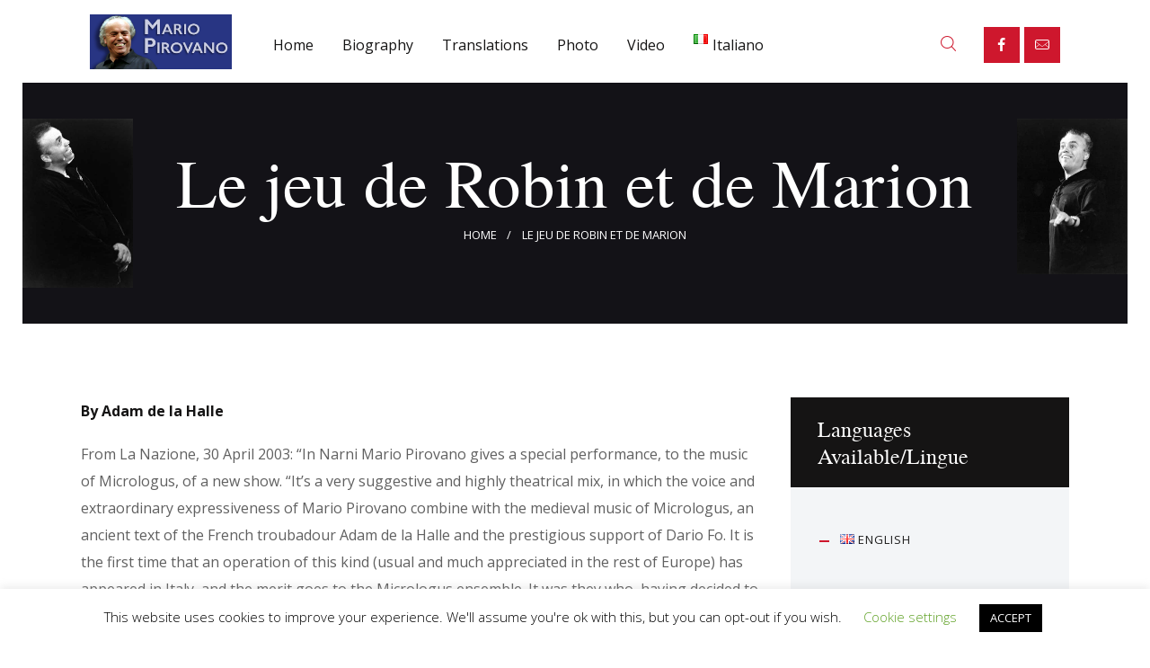

--- FILE ---
content_type: text/html; charset=UTF-8
request_url: https://www.mariopirovano.it/en/le-jeu-de-robin-et-de-marion/
body_size: 18076
content:
<!DOCTYPE html>
<html lang="en-GB" class="no-js scheme_default">
<head>
			<meta charset="UTF-8">
		<meta name="viewport" content="width=device-width, initial-scale=1, maximum-scale=1">
		<meta name="format-detection" content="telephone=no">
		<link rel="profile" href="https://gmpg.org/xfn/11">
		<link rel="pingback" href="https://www.mariopirovano.it/xmlrpc.php">
		<title>Le jeu de Robin et de Marion &#8211; Mario Pirovano</title>
<meta name='robots' content='max-image-preview:large' />
<link rel='dns-prefetch' href='//ajax.googleapis.com' />
<link rel='dns-prefetch' href='//fonts.googleapis.com' />
<link rel="alternate" type="application/rss+xml" title="Mario Pirovano &raquo; Feed" href="https://www.mariopirovano.it/en/feed/" />
<link rel="alternate" type="application/rss+xml" title="Mario Pirovano &raquo; Comments Feed" href="https://www.mariopirovano.it/en/comments/feed/" />
<link rel="alternate" type="text/calendar" title="Mario Pirovano &raquo; iCal Feed" href="https://www.mariopirovano.it/events/?ical=1" />
<meta property="og:site_name" content="Mario Pirovano" />
			<meta property="og:description" content="Il sito ufficiale di Mario Pirovano Compagnia Teatrale Fo-Rame" />
			<meta property="og:type" content="website" />				<meta property="og:image" content="//www.mariopirovano.it/wp-content/uploads/2019/07/cropped-logo-pirovano-sito-new.jpg" />
						<!-- This site uses the Google Analytics by MonsterInsights plugin v9.2.1 - Using Analytics tracking - https://www.monsterinsights.com/ -->
		<!-- Note: MonsterInsights is not currently configured on this site. The site owner needs to authenticate with Google Analytics in the MonsterInsights settings panel. -->
					<!-- No tracking code set -->
				<!-- / Google Analytics by MonsterInsights -->
		<script type="text/javascript">
/* <![CDATA[ */
window._wpemojiSettings = {"baseUrl":"https:\/\/s.w.org\/images\/core\/emoji\/15.0.3\/72x72\/","ext":".png","svgUrl":"https:\/\/s.w.org\/images\/core\/emoji\/15.0.3\/svg\/","svgExt":".svg","source":{"concatemoji":"https:\/\/www.mariopirovano.it\/wp-includes\/js\/wp-emoji-release.min.js?ver=6.6.4"}};
/*! This file is auto-generated */
!function(i,n){var o,s,e;function c(e){try{var t={supportTests:e,timestamp:(new Date).valueOf()};sessionStorage.setItem(o,JSON.stringify(t))}catch(e){}}function p(e,t,n){e.clearRect(0,0,e.canvas.width,e.canvas.height),e.fillText(t,0,0);var t=new Uint32Array(e.getImageData(0,0,e.canvas.width,e.canvas.height).data),r=(e.clearRect(0,0,e.canvas.width,e.canvas.height),e.fillText(n,0,0),new Uint32Array(e.getImageData(0,0,e.canvas.width,e.canvas.height).data));return t.every(function(e,t){return e===r[t]})}function u(e,t,n){switch(t){case"flag":return n(e,"\ud83c\udff3\ufe0f\u200d\u26a7\ufe0f","\ud83c\udff3\ufe0f\u200b\u26a7\ufe0f")?!1:!n(e,"\ud83c\uddfa\ud83c\uddf3","\ud83c\uddfa\u200b\ud83c\uddf3")&&!n(e,"\ud83c\udff4\udb40\udc67\udb40\udc62\udb40\udc65\udb40\udc6e\udb40\udc67\udb40\udc7f","\ud83c\udff4\u200b\udb40\udc67\u200b\udb40\udc62\u200b\udb40\udc65\u200b\udb40\udc6e\u200b\udb40\udc67\u200b\udb40\udc7f");case"emoji":return!n(e,"\ud83d\udc26\u200d\u2b1b","\ud83d\udc26\u200b\u2b1b")}return!1}function f(e,t,n){var r="undefined"!=typeof WorkerGlobalScope&&self instanceof WorkerGlobalScope?new OffscreenCanvas(300,150):i.createElement("canvas"),a=r.getContext("2d",{willReadFrequently:!0}),o=(a.textBaseline="top",a.font="600 32px Arial",{});return e.forEach(function(e){o[e]=t(a,e,n)}),o}function t(e){var t=i.createElement("script");t.src=e,t.defer=!0,i.head.appendChild(t)}"undefined"!=typeof Promise&&(o="wpEmojiSettingsSupports",s=["flag","emoji"],n.supports={everything:!0,everythingExceptFlag:!0},e=new Promise(function(e){i.addEventListener("DOMContentLoaded",e,{once:!0})}),new Promise(function(t){var n=function(){try{var e=JSON.parse(sessionStorage.getItem(o));if("object"==typeof e&&"number"==typeof e.timestamp&&(new Date).valueOf()<e.timestamp+604800&&"object"==typeof e.supportTests)return e.supportTests}catch(e){}return null}();if(!n){if("undefined"!=typeof Worker&&"undefined"!=typeof OffscreenCanvas&&"undefined"!=typeof URL&&URL.createObjectURL&&"undefined"!=typeof Blob)try{var e="postMessage("+f.toString()+"("+[JSON.stringify(s),u.toString(),p.toString()].join(",")+"));",r=new Blob([e],{type:"text/javascript"}),a=new Worker(URL.createObjectURL(r),{name:"wpTestEmojiSupports"});return void(a.onmessage=function(e){c(n=e.data),a.terminate(),t(n)})}catch(e){}c(n=f(s,u,p))}t(n)}).then(function(e){for(var t in e)n.supports[t]=e[t],n.supports.everything=n.supports.everything&&n.supports[t],"flag"!==t&&(n.supports.everythingExceptFlag=n.supports.everythingExceptFlag&&n.supports[t]);n.supports.everythingExceptFlag=n.supports.everythingExceptFlag&&!n.supports.flag,n.DOMReady=!1,n.readyCallback=function(){n.DOMReady=!0}}).then(function(){return e}).then(function(){var e;n.supports.everything||(n.readyCallback(),(e=n.source||{}).concatemoji?t(e.concatemoji):e.wpemoji&&e.twemoji&&(t(e.twemoji),t(e.wpemoji)))}))}((window,document),window._wpemojiSettings);
/* ]]> */
</script>
<style id='wp-emoji-styles-inline-css' type='text/css'>

	img.wp-smiley, img.emoji {
		display: inline !important;
		border: none !important;
		box-shadow: none !important;
		height: 1em !important;
		width: 1em !important;
		margin: 0 0.07em !important;
		vertical-align: -0.1em !important;
		background: none !important;
		padding: 0 !important;
	}
</style>
<link property="stylesheet" rel='stylesheet' id='wp-block-library-css' href='https://www.mariopirovano.it/wp-includes/css/dist/block-library/style.min.css?ver=6.6.4' type='text/css' media='all' />
<style id='classic-theme-styles-inline-css' type='text/css'>
/*! This file is auto-generated */
.wp-block-button__link{color:#fff;background-color:#32373c;border-radius:9999px;box-shadow:none;text-decoration:none;padding:calc(.667em + 2px) calc(1.333em + 2px);font-size:1.125em}.wp-block-file__button{background:#32373c;color:#fff;text-decoration:none}
</style>
<style id='global-styles-inline-css' type='text/css'>
:root{--wp--preset--aspect-ratio--square: 1;--wp--preset--aspect-ratio--4-3: 4/3;--wp--preset--aspect-ratio--3-4: 3/4;--wp--preset--aspect-ratio--3-2: 3/2;--wp--preset--aspect-ratio--2-3: 2/3;--wp--preset--aspect-ratio--16-9: 16/9;--wp--preset--aspect-ratio--9-16: 9/16;--wp--preset--color--black: #000000;--wp--preset--color--cyan-bluish-gray: #abb8c3;--wp--preset--color--white: #ffffff;--wp--preset--color--pale-pink: #f78da7;--wp--preset--color--vivid-red: #cf2e2e;--wp--preset--color--luminous-vivid-orange: #ff6900;--wp--preset--color--luminous-vivid-amber: #fcb900;--wp--preset--color--light-green-cyan: #7bdcb5;--wp--preset--color--vivid-green-cyan: #00d084;--wp--preset--color--pale-cyan-blue: #8ed1fc;--wp--preset--color--vivid-cyan-blue: #0693e3;--wp--preset--color--vivid-purple: #9b51e0;--wp--preset--gradient--vivid-cyan-blue-to-vivid-purple: linear-gradient(135deg,rgba(6,147,227,1) 0%,rgb(155,81,224) 100%);--wp--preset--gradient--light-green-cyan-to-vivid-green-cyan: linear-gradient(135deg,rgb(122,220,180) 0%,rgb(0,208,130) 100%);--wp--preset--gradient--luminous-vivid-amber-to-luminous-vivid-orange: linear-gradient(135deg,rgba(252,185,0,1) 0%,rgba(255,105,0,1) 100%);--wp--preset--gradient--luminous-vivid-orange-to-vivid-red: linear-gradient(135deg,rgba(255,105,0,1) 0%,rgb(207,46,46) 100%);--wp--preset--gradient--very-light-gray-to-cyan-bluish-gray: linear-gradient(135deg,rgb(238,238,238) 0%,rgb(169,184,195) 100%);--wp--preset--gradient--cool-to-warm-spectrum: linear-gradient(135deg,rgb(74,234,220) 0%,rgb(151,120,209) 20%,rgb(207,42,186) 40%,rgb(238,44,130) 60%,rgb(251,105,98) 80%,rgb(254,248,76) 100%);--wp--preset--gradient--blush-light-purple: linear-gradient(135deg,rgb(255,206,236) 0%,rgb(152,150,240) 100%);--wp--preset--gradient--blush-bordeaux: linear-gradient(135deg,rgb(254,205,165) 0%,rgb(254,45,45) 50%,rgb(107,0,62) 100%);--wp--preset--gradient--luminous-dusk: linear-gradient(135deg,rgb(255,203,112) 0%,rgb(199,81,192) 50%,rgb(65,88,208) 100%);--wp--preset--gradient--pale-ocean: linear-gradient(135deg,rgb(255,245,203) 0%,rgb(182,227,212) 50%,rgb(51,167,181) 100%);--wp--preset--gradient--electric-grass: linear-gradient(135deg,rgb(202,248,128) 0%,rgb(113,206,126) 100%);--wp--preset--gradient--midnight: linear-gradient(135deg,rgb(2,3,129) 0%,rgb(40,116,252) 100%);--wp--preset--font-size--small: 13px;--wp--preset--font-size--medium: 20px;--wp--preset--font-size--large: 36px;--wp--preset--font-size--x-large: 42px;--wp--preset--spacing--20: 0.44rem;--wp--preset--spacing--30: 0.67rem;--wp--preset--spacing--40: 1rem;--wp--preset--spacing--50: 1.5rem;--wp--preset--spacing--60: 2.25rem;--wp--preset--spacing--70: 3.38rem;--wp--preset--spacing--80: 5.06rem;--wp--preset--shadow--natural: 6px 6px 9px rgba(0, 0, 0, 0.2);--wp--preset--shadow--deep: 12px 12px 50px rgba(0, 0, 0, 0.4);--wp--preset--shadow--sharp: 6px 6px 0px rgba(0, 0, 0, 0.2);--wp--preset--shadow--outlined: 6px 6px 0px -3px rgba(255, 255, 255, 1), 6px 6px rgba(0, 0, 0, 1);--wp--preset--shadow--crisp: 6px 6px 0px rgba(0, 0, 0, 1);}:where(.is-layout-flex){gap: 0.5em;}:where(.is-layout-grid){gap: 0.5em;}body .is-layout-flex{display: flex;}.is-layout-flex{flex-wrap: wrap;align-items: center;}.is-layout-flex > :is(*, div){margin: 0;}body .is-layout-grid{display: grid;}.is-layout-grid > :is(*, div){margin: 0;}:where(.wp-block-columns.is-layout-flex){gap: 2em;}:where(.wp-block-columns.is-layout-grid){gap: 2em;}:where(.wp-block-post-template.is-layout-flex){gap: 1.25em;}:where(.wp-block-post-template.is-layout-grid){gap: 1.25em;}.has-black-color{color: var(--wp--preset--color--black) !important;}.has-cyan-bluish-gray-color{color: var(--wp--preset--color--cyan-bluish-gray) !important;}.has-white-color{color: var(--wp--preset--color--white) !important;}.has-pale-pink-color{color: var(--wp--preset--color--pale-pink) !important;}.has-vivid-red-color{color: var(--wp--preset--color--vivid-red) !important;}.has-luminous-vivid-orange-color{color: var(--wp--preset--color--luminous-vivid-orange) !important;}.has-luminous-vivid-amber-color{color: var(--wp--preset--color--luminous-vivid-amber) !important;}.has-light-green-cyan-color{color: var(--wp--preset--color--light-green-cyan) !important;}.has-vivid-green-cyan-color{color: var(--wp--preset--color--vivid-green-cyan) !important;}.has-pale-cyan-blue-color{color: var(--wp--preset--color--pale-cyan-blue) !important;}.has-vivid-cyan-blue-color{color: var(--wp--preset--color--vivid-cyan-blue) !important;}.has-vivid-purple-color{color: var(--wp--preset--color--vivid-purple) !important;}.has-black-background-color{background-color: var(--wp--preset--color--black) !important;}.has-cyan-bluish-gray-background-color{background-color: var(--wp--preset--color--cyan-bluish-gray) !important;}.has-white-background-color{background-color: var(--wp--preset--color--white) !important;}.has-pale-pink-background-color{background-color: var(--wp--preset--color--pale-pink) !important;}.has-vivid-red-background-color{background-color: var(--wp--preset--color--vivid-red) !important;}.has-luminous-vivid-orange-background-color{background-color: var(--wp--preset--color--luminous-vivid-orange) !important;}.has-luminous-vivid-amber-background-color{background-color: var(--wp--preset--color--luminous-vivid-amber) !important;}.has-light-green-cyan-background-color{background-color: var(--wp--preset--color--light-green-cyan) !important;}.has-vivid-green-cyan-background-color{background-color: var(--wp--preset--color--vivid-green-cyan) !important;}.has-pale-cyan-blue-background-color{background-color: var(--wp--preset--color--pale-cyan-blue) !important;}.has-vivid-cyan-blue-background-color{background-color: var(--wp--preset--color--vivid-cyan-blue) !important;}.has-vivid-purple-background-color{background-color: var(--wp--preset--color--vivid-purple) !important;}.has-black-border-color{border-color: var(--wp--preset--color--black) !important;}.has-cyan-bluish-gray-border-color{border-color: var(--wp--preset--color--cyan-bluish-gray) !important;}.has-white-border-color{border-color: var(--wp--preset--color--white) !important;}.has-pale-pink-border-color{border-color: var(--wp--preset--color--pale-pink) !important;}.has-vivid-red-border-color{border-color: var(--wp--preset--color--vivid-red) !important;}.has-luminous-vivid-orange-border-color{border-color: var(--wp--preset--color--luminous-vivid-orange) !important;}.has-luminous-vivid-amber-border-color{border-color: var(--wp--preset--color--luminous-vivid-amber) !important;}.has-light-green-cyan-border-color{border-color: var(--wp--preset--color--light-green-cyan) !important;}.has-vivid-green-cyan-border-color{border-color: var(--wp--preset--color--vivid-green-cyan) !important;}.has-pale-cyan-blue-border-color{border-color: var(--wp--preset--color--pale-cyan-blue) !important;}.has-vivid-cyan-blue-border-color{border-color: var(--wp--preset--color--vivid-cyan-blue) !important;}.has-vivid-purple-border-color{border-color: var(--wp--preset--color--vivid-purple) !important;}.has-vivid-cyan-blue-to-vivid-purple-gradient-background{background: var(--wp--preset--gradient--vivid-cyan-blue-to-vivid-purple) !important;}.has-light-green-cyan-to-vivid-green-cyan-gradient-background{background: var(--wp--preset--gradient--light-green-cyan-to-vivid-green-cyan) !important;}.has-luminous-vivid-amber-to-luminous-vivid-orange-gradient-background{background: var(--wp--preset--gradient--luminous-vivid-amber-to-luminous-vivid-orange) !important;}.has-luminous-vivid-orange-to-vivid-red-gradient-background{background: var(--wp--preset--gradient--luminous-vivid-orange-to-vivid-red) !important;}.has-very-light-gray-to-cyan-bluish-gray-gradient-background{background: var(--wp--preset--gradient--very-light-gray-to-cyan-bluish-gray) !important;}.has-cool-to-warm-spectrum-gradient-background{background: var(--wp--preset--gradient--cool-to-warm-spectrum) !important;}.has-blush-light-purple-gradient-background{background: var(--wp--preset--gradient--blush-light-purple) !important;}.has-blush-bordeaux-gradient-background{background: var(--wp--preset--gradient--blush-bordeaux) !important;}.has-luminous-dusk-gradient-background{background: var(--wp--preset--gradient--luminous-dusk) !important;}.has-pale-ocean-gradient-background{background: var(--wp--preset--gradient--pale-ocean) !important;}.has-electric-grass-gradient-background{background: var(--wp--preset--gradient--electric-grass) !important;}.has-midnight-gradient-background{background: var(--wp--preset--gradient--midnight) !important;}.has-small-font-size{font-size: var(--wp--preset--font-size--small) !important;}.has-medium-font-size{font-size: var(--wp--preset--font-size--medium) !important;}.has-large-font-size{font-size: var(--wp--preset--font-size--large) !important;}.has-x-large-font-size{font-size: var(--wp--preset--font-size--x-large) !important;}
:where(.wp-block-post-template.is-layout-flex){gap: 1.25em;}:where(.wp-block-post-template.is-layout-grid){gap: 1.25em;}
:where(.wp-block-columns.is-layout-flex){gap: 2em;}:where(.wp-block-columns.is-layout-grid){gap: 2em;}
:root :where(.wp-block-pullquote){font-size: 1.5em;line-height: 1.6;}
</style>
<link property="stylesheet" rel='stylesheet' id='contact-form-7-css' href='https://www.mariopirovano.it/wp-content/plugins/contact-form-7/includes/css/styles.css?ver=6.0' type='text/css' media='all' />
<link property="stylesheet" rel='stylesheet' id='jquery-ui-theme-css' href='https://ajax.googleapis.com/ajax/libs/jqueryui/1.11.4/themes/smoothness/jquery-ui.min.css?ver=1.11.4' type='text/css' media='all' />
<link property="stylesheet" rel='stylesheet' id='jquery-ui-timepicker-css' href='https://www.mariopirovano.it/wp-content/plugins/contact-form-7-datepicker/js/jquery-ui-timepicker/jquery-ui-timepicker-addon.min.css?ver=6.6.4' type='text/css' media='all' />
<link property="stylesheet" rel='stylesheet' id='cookie-law-info-css' href='https://www.mariopirovano.it/wp-content/plugins/cookie-law-info/legacy/public/css/cookie-law-info-public.css?ver=3.2.7' type='text/css' media='all' />
<link property="stylesheet" rel='stylesheet' id='cookie-law-info-gdpr-css' href='https://www.mariopirovano.it/wp-content/plugins/cookie-law-info/legacy/public/css/cookie-law-info-gdpr.css?ver=3.2.7' type='text/css' media='all' />
<link property="stylesheet" rel='stylesheet' id='essential-grid-plugin-settings-css' href='https://www.mariopirovano.it/wp-content/plugins/essential-grid/public/assets/css/settings.css?ver=2.3.2' type='text/css' media='all' />
<link property="stylesheet" rel='stylesheet' id='tp-open-sans-css' href='https://fonts.googleapis.com/css?family=Open+Sans%3A300%2C400%2C600%2C700%2C800&#038;ver=6.6.4' type='text/css' media='all' />
<link property="stylesheet" rel='stylesheet' id='tp-raleway-css' href='https://fonts.googleapis.com/css?family=Raleway%3A100%2C200%2C300%2C400%2C500%2C600%2C700%2C800%2C900&#038;ver=6.6.4' type='text/css' media='all' />
<link property="stylesheet" rel='stylesheet' id='tp-droid-serif-css' href='https://fonts.googleapis.com/css?family=Droid+Serif%3A400%2C700&#038;ver=6.6.4' type='text/css' media='all' />
<link property="stylesheet" rel='stylesheet' id='tp-fontello-css' href='https://www.mariopirovano.it/wp-content/plugins/essential-grid/public/assets/font/fontello/css/fontello.css?ver=2.3.2' type='text/css' media='all' />
<link property="stylesheet" rel='stylesheet' id='rs-plugin-settings-css' href='https://www.mariopirovano.it/wp-content/plugins/revslider/public/assets/css/settings.css?ver=5.4.8.3' type='text/css' media='all' />
<style id='rs-plugin-settings-inline-css' type='text/css'>
#rs-demo-id {}
</style>
<link property="stylesheet" rel='stylesheet' id='trx_addons-icons-css' href='https://www.mariopirovano.it/wp-content/plugins/trx_addons/css/font-icons/css/trx_addons_icons-embedded.css' type='text/css' media='all' />
<link property="stylesheet" rel='stylesheet' id='swiperslider-css' href='https://www.mariopirovano.it/wp-content/plugins/trx_addons/js/swiper/swiper.min.css' type='text/css' media='all' />
<link property="stylesheet" rel='stylesheet' id='magnific-popup-css' href='https://www.mariopirovano.it/wp-content/plugins/trx_addons/js/magnific/magnific-popup.min.css' type='text/css' media='all' />
<link property="stylesheet" rel='stylesheet' id='trx_addons-css' href='https://www.mariopirovano.it/wp-content/plugins/trx_addons/css/trx_addons.css' type='text/css' media='all' />
<link property="stylesheet" rel='stylesheet' id='trx_addons-animation-css' href='https://www.mariopirovano.it/wp-content/plugins/trx_addons/css/trx_addons.animation.css' type='text/css' media='all' />
<link property="stylesheet" rel='stylesheet' id='wpgdprc.css-css' href='https://www.mariopirovano.it/wp-content/plugins/wp-gdpr-compliance/assets/css/front.css?ver=1730735541' type='text/css' media='all' />
<style id='wpgdprc.css-inline-css' type='text/css'>

            div.wpgdprc .wpgdprc-switch .wpgdprc-switch-inner:before { content: 'Yes'; }
            div.wpgdprc .wpgdprc-switch .wpgdprc-switch-inner:after { content: 'No'; }
        
</style>
<link property="stylesheet" rel='stylesheet' id='ostende-font-TeX-Gyre-Termes-css' href='https://www.mariopirovano.it/wp-content/themes/ostende/css/font-face/TeX-Gyre-Termes/stylesheet.css' type='text/css' media='all' />
<link property="stylesheet" rel='stylesheet' id='ostende-font-google_fonts-css' href='https://fonts.googleapis.com/css?family=Open+Sans:300,300i,400,400i,600,600i,700,700i,800&#038;subset=latin,latin-ext' type='text/css' media='all' />
<link property="stylesheet" rel='stylesheet' id='ostende-icons-css' href='https://www.mariopirovano.it/wp-content/themes/ostende/css/font-icons/css/fontello-embedded.css' type='text/css' media='all' />
<link property="stylesheet" rel='stylesheet' id='ostende-main-css' href='https://www.mariopirovano.it/wp-content/themes/ostende/style.css' type='text/css' media='all' />
<link property="stylesheet" rel='stylesheet' id='ostende-colors-css' href='https://www.mariopirovano.it/wp-content/themes/ostende/css/__colors.css' type='text/css' media='all' />
<link property="stylesheet" rel='stylesheet' id='mediaelement-css' href='https://www.mariopirovano.it/wp-includes/js/mediaelement/mediaelementplayer-legacy.min.css?ver=4.2.17' type='text/css' media='all' />
<link property="stylesheet" rel='stylesheet' id='wp-mediaelement-css' href='https://www.mariopirovano.it/wp-includes/js/mediaelement/wp-mediaelement.min.css?ver=6.6.4' type='text/css' media='all' />
<link property="stylesheet" rel='stylesheet' id='trx_addons-responsive-css' href='https://www.mariopirovano.it/wp-content/plugins/trx_addons/css/trx_addons.responsive.css' type='text/css' media='all' />
<link property="stylesheet" rel='stylesheet' id='ostende-responsive-css' href='https://www.mariopirovano.it/wp-content/themes/ostende/css/responsive.css' type='text/css' media='all' />
<script type="text/javascript" src="https://www.mariopirovano.it/wp-includes/js/jquery/jquery.min.js?ver=3.7.1" id="jquery-core-js"></script>
<script type="text/javascript" src="https://www.mariopirovano.it/wp-includes/js/jquery/jquery-migrate.min.js?ver=3.4.1" id="jquery-migrate-js"></script>
<script type="text/javascript" id="cookie-law-info-js-extra">
/* <![CDATA[ */
var Cli_Data = {"nn_cookie_ids":[],"cookielist":[],"non_necessary_cookies":[],"ccpaEnabled":"","ccpaRegionBased":"","ccpaBarEnabled":"","strictlyEnabled":["necessary","obligatoire"],"ccpaType":"gdpr","js_blocking":"","custom_integration":"","triggerDomRefresh":"","secure_cookies":""};
var cli_cookiebar_settings = {"animate_speed_hide":"500","animate_speed_show":"500","background":"#FFF","border":"#b1a6a6c2","border_on":"","button_1_button_colour":"#000","button_1_button_hover":"#000000","button_1_link_colour":"#fff","button_1_as_button":"1","button_1_new_win":"","button_2_button_colour":"#333","button_2_button_hover":"#292929","button_2_link_colour":"#444","button_2_as_button":"","button_2_hidebar":"","button_3_button_colour":"#000","button_3_button_hover":"#000000","button_3_link_colour":"#fff","button_3_as_button":"1","button_3_new_win":"","button_4_button_colour":"#000","button_4_button_hover":"#000000","button_4_link_colour":"#62a329","button_4_as_button":"","button_7_button_colour":"#61a229","button_7_button_hover":"#4e8221","button_7_link_colour":"#fff","button_7_as_button":"1","button_7_new_win":"","font_family":"inherit","header_fix":"","notify_animate_hide":"1","notify_animate_show":"","notify_div_id":"#cookie-law-info-bar","notify_position_horizontal":"right","notify_position_vertical":"bottom","scroll_close":"","scroll_close_reload":"","accept_close_reload":"","reject_close_reload":"","showagain_tab":"1","showagain_background":"#fff","showagain_border":"#000","showagain_div_id":"#cookie-law-info-again","showagain_x_position":"100px","text":"#000","show_once_yn":"","show_once":"10000","logging_on":"","as_popup":"","popup_overlay":"1","bar_heading_text":"","cookie_bar_as":"banner","popup_showagain_position":"bottom-right","widget_position":"left"};
var log_object = {"ajax_url":"https:\/\/www.mariopirovano.it\/wp-admin\/admin-ajax.php"};
/* ]]> */
</script>
<script type="text/javascript" src="https://www.mariopirovano.it/wp-content/plugins/cookie-law-info/legacy/public/js/cookie-law-info-public.js?ver=3.2.7" id="cookie-law-info-js"></script>
<script type="text/javascript" src="https://www.mariopirovano.it/wp-content/plugins/essential-grid/public/assets/js/jquery.esgbox.min.js?ver=2.3.2" id="themepunchboxext-js"></script>
<script type="text/javascript" src="https://www.mariopirovano.it/wp-content/plugins/essential-grid/public/assets/js/jquery.themepunch.tools.min.js?ver=2.3.2" id="tp-tools-js"></script>
<script type="text/javascript" src="https://www.mariopirovano.it/wp-content/plugins/revslider/public/assets/js/jquery.themepunch.revolution.min.js?ver=5.4.8.3" id="revmin-js"></script>
<link rel="https://api.w.org/" href="https://www.mariopirovano.it/wp-json/" /><link rel="alternate" title="JSON" type="application/json" href="https://www.mariopirovano.it/wp-json/wp/v2/pages/2523" /><link rel="EditURI" type="application/rsd+xml" title="RSD" href="https://www.mariopirovano.it/xmlrpc.php?rsd" />
<meta name="generator" content="WordPress 6.6.4" />
<link rel="canonical" href="https://www.mariopirovano.it/en/le-jeu-de-robin-et-de-marion/" />
<link rel='shortlink' href='https://www.mariopirovano.it/?p=2523' />
<link rel="alternate" title="oEmbed (JSON)" type="application/json+oembed" href="https://www.mariopirovano.it/wp-json/oembed/1.0/embed?url=https%3A%2F%2Fwww.mariopirovano.it%2Fen%2Fle-jeu-de-robin-et-de-marion%2F" />
<link rel="alternate" title="oEmbed (XML)" type="text/xml+oembed" href="https://www.mariopirovano.it/wp-json/oembed/1.0/embed?url=https%3A%2F%2Fwww.mariopirovano.it%2Fen%2Fle-jeu-de-robin-et-de-marion%2F&#038;format=xml" />
		<script type="text/javascript">
			var ajaxRevslider;
			
			jQuery(document).ready(function() {
				// CUSTOM AJAX CONTENT LOADING FUNCTION
				ajaxRevslider = function(obj) {
				
					// obj.type : Post Type
					// obj.id : ID of Content to Load
					// obj.aspectratio : The Aspect Ratio of the Container / Media
					// obj.selector : The Container Selector where the Content of Ajax will be injected. It is done via the Essential Grid on Return of Content
					
					var content = "";

					data = {};
					
					data.action = 'revslider_ajax_call_front';
					data.client_action = 'get_slider_html';
					data.token = 'b5e947a2f7';
					data.type = obj.type;
					data.id = obj.id;
					data.aspectratio = obj.aspectratio;
					
					// SYNC AJAX REQUEST
					jQuery.ajax({
						type:"post",
						url:"https://www.mariopirovano.it/wp-admin/admin-ajax.php",
						dataType: 'json',
						data:data,
						async:false,
						success: function(ret, textStatus, XMLHttpRequest) {
							if(ret.success == true)
								content = ret.data;								
						},
						error: function(e) {
							console.log(e);
						}
					});
					
					 // FIRST RETURN THE CONTENT WHEN IT IS LOADED !!
					 return content;						 
				};
				
				// CUSTOM AJAX FUNCTION TO REMOVE THE SLIDER
				var ajaxRemoveRevslider = function(obj) {
					return jQuery(obj.selector+" .rev_slider").revkill();
				};

				// EXTEND THE AJAX CONTENT LOADING TYPES WITH TYPE AND FUNCTION
				var extendessential = setInterval(function() {
					if (jQuery.fn.tpessential != undefined) {
						clearInterval(extendessential);
						if(typeof(jQuery.fn.tpessential.defaults) !== 'undefined') {
							jQuery.fn.tpessential.defaults.ajaxTypes.push({type:"revslider",func:ajaxRevslider,killfunc:ajaxRemoveRevslider,openAnimationSpeed:0.3});   
							// type:  Name of the Post to load via Ajax into the Essential Grid Ajax Container
							// func: the Function Name which is Called once the Item with the Post Type has been clicked
							// killfunc: function to kill in case the Ajax Window going to be removed (before Remove function !
							// openAnimationSpeed: how quick the Ajax Content window should be animated (default is 0.3)
						}
					}
				},30);
			});
		</script>
		<meta name="tec-api-version" content="v1"><meta name="tec-api-origin" content="https://www.mariopirovano.it"><link rel="https://theeventscalendar.com/" href="https://www.mariopirovano.it/wp-json/tribe/events/v1/" /><meta name="generator" content="Powered by Slider Revolution 5.4.8.3 - responsive, Mobile-Friendly Slider Plugin for WordPress with comfortable drag and drop interface." />
<link rel="icon" href="https://www.mariopirovano.it/wp-content/uploads/2020/05/cropped-mario-pirovano-ico-32x32.jpg" sizes="32x32" />
<link rel="icon" href="https://www.mariopirovano.it/wp-content/uploads/2020/05/cropped-mario-pirovano-ico-192x192.jpg" sizes="192x192" />
<link rel="apple-touch-icon" href="https://www.mariopirovano.it/wp-content/uploads/2020/05/cropped-mario-pirovano-ico-180x180.jpg" />
<meta name="msapplication-TileImage" content="https://www.mariopirovano.it/wp-content/uploads/2020/05/cropped-mario-pirovano-ico-270x270.jpg" />
<script type="text/javascript">function setREVStartSize(e){									
						try{ e.c=jQuery(e.c);var i=jQuery(window).width(),t=9999,r=0,n=0,l=0,f=0,s=0,h=0;
							if(e.responsiveLevels&&(jQuery.each(e.responsiveLevels,function(e,f){f>i&&(t=r=f,l=e),i>f&&f>r&&(r=f,n=e)}),t>r&&(l=n)),f=e.gridheight[l]||e.gridheight[0]||e.gridheight,s=e.gridwidth[l]||e.gridwidth[0]||e.gridwidth,h=i/s,h=h>1?1:h,f=Math.round(h*f),"fullscreen"==e.sliderLayout){var u=(e.c.width(),jQuery(window).height());if(void 0!=e.fullScreenOffsetContainer){var c=e.fullScreenOffsetContainer.split(",");if (c) jQuery.each(c,function(e,i){u=jQuery(i).length>0?u-jQuery(i).outerHeight(!0):u}),e.fullScreenOffset.split("%").length>1&&void 0!=e.fullScreenOffset&&e.fullScreenOffset.length>0?u-=jQuery(window).height()*parseInt(e.fullScreenOffset,0)/100:void 0!=e.fullScreenOffset&&e.fullScreenOffset.length>0&&(u-=parseInt(e.fullScreenOffset,0))}f=u}else void 0!=e.minHeight&&f<e.minHeight&&(f=e.minHeight);e.c.closest(".rev_slider_wrapper").css({height:f})					
						}catch(d){console.log("Failure at Presize of Slider:"+d)}						
					};</script>
</head>

<body data-rsssl=1 class="page-template-default page page-id-2523 wp-custom-logo tribe-no-js body_tag scheme_default blog_mode_page body_style_wide is_single sidebar_show sidebar_right trx_addons_present header_type_custom header_style_header-custom-32 header_position_default menu_style_top no_layout elementor-default">

	
	<div class="body_wrap">

		<div class="page_wrap"><header class="top_panel top_panel_custom top_panel_custom_32 top_panel_custom_elementor-header-default without_bg_image"><style>.elementor-32 .elementor-element.elementor-element-6cfb667{transition:background 0.3s, border 0.3s, border-radius 0.3s, box-shadow 0.3s;margin-top:0px;margin-bottom:0px;padding:8px 60px 0px 60px;}.elementor-32 .elementor-element.elementor-element-6cfb667 > .elementor-background-overlay{transition:background 0.3s, border-radius 0.3s, opacity 0.3s;}.elementor-32 .elementor-element.elementor-element-32cbc66 .logo_image{max-height:120px;}.elementor-32 .elementor-element.elementor-element-32cbc66 > .elementor-widget-container{margin:0px 0px 7px 0px;}.elementor-32 .elementor-element.elementor-element-967ca38{transition:background 0.3s, border 0.3s, border-radius 0.3s, box-shadow 0.3s;margin-top:0px;margin-bottom:0px;padding:8px 60px 0px 60px;}.elementor-32 .elementor-element.elementor-element-967ca38 > .elementor-background-overlay{transition:background 0.3s, border-radius 0.3s, opacity 0.3s;}.elementor-32 .elementor-element.elementor-element-5ec4ce8 .logo_image{max-height:120px;}.elementor-32 .elementor-element.elementor-element-5ec4ce8 > .elementor-widget-container{margin:0px 0px 7px 0px;}.elementor-32 .elementor-element.elementor-element-e5ff542 > .elementor-widget-container{margin:30px 0px 44px 0px;padding:0px 30px 0px 30px;}@media(min-width:768px){.elementor-32 .elementor-element.elementor-element-17a11d3{width:16.971%;}.elementor-32 .elementor-element.elementor-element-c8310ad{width:56.62%;}.elementor-32 .elementor-element.elementor-element-5cb00a2{width:26.405%;}.elementor-32 .elementor-element.elementor-element-4e1e1b4{width:50%;}.elementor-32 .elementor-element.elementor-element-a8e4e1a{width:50%;}.elementor-32 .elementor-element.elementor-element-3c394d4{width:10%;}.elementor-32 .elementor-element.elementor-element-1d65091{width:79.996%;}.elementor-32 .elementor-element.elementor-element-507f2b1{width:10%;}}@media(max-width:1024px) and (min-width:768px){.elementor-32 .elementor-element.elementor-element-4e1e1b4{width:50%;}.elementor-32 .elementor-element.elementor-element-a8e4e1a{width:50%;}}@media(max-width:1024px){.elementor-32 .elementor-element.elementor-element-6cfb667{padding:3px 0px 0px 0px;}.elementor-32 .elementor-element.elementor-element-967ca38{padding:3px 0px 0px 0px;}.elementor-32 .elementor-element.elementor-element-e5ff542 > .elementor-widget-container{margin:10px 0px 15px 0px;padding:0px 10px 0px 10px;}}@media(max-width:767px){.elementor-32 .elementor-element.elementor-element-4e1e1b4{width:50%;}.elementor-32 .elementor-element.elementor-element-a8e4e1a{width:50%;}.elementor-32 .elementor-element.elementor-element-e5ff542 > .elementor-widget-container{margin:0px 0px 0px 0px;}}</style>		<div data-elementor-type="post" data-elementor-id="32" class="elementor elementor-32" data-elementor-settings="[]">
			<div class="elementor-inner">
				<div class="elementor-section-wrap">
							<section class="elementor-element elementor-element-6cfb667 elementor-section-content-middle sc_layouts_row sc_layouts_row_type_normal sc_layouts_row_fixed elementor-hidden-phone elementor-section-full_width elementor-section-height-default elementor-section-height-default elementor-section elementor-top-section" data-id="6cfb667" data-element_type="section" data-settings="{&quot;background_background&quot;:&quot;classic&quot;}">
						<div class="elementor-container elementor-column-gap-extended">
				<div class="elementor-row">
				<div class="elementor-element elementor-element-17a11d3 sc_layouts_column sc_layouts_column_align_left sc_layouts_column_icons_position_left elementor-column elementor-col-33 elementor-top-column" data-id="17a11d3" data-element_type="column">
			<div class="elementor-column-wrap  elementor-element-populated">
					<div class="elementor-widget-wrap">
				<div class="sc_layouts_item elementor-element elementor-element-32cbc66 elementor-widget elementor-widget-trx_sc_layouts_logo" data-id="32cbc66" data-element_type="widget" data-widget_type="trx_sc_layouts_logo.default">
				<div class="elementor-widget-container">
			<a href="https://www.mariopirovano.it/" id="trx_sc_layouts_logo_425727296" class="sc_layouts_logo sc_layouts_logo_default"><img class="logo_image trx_addons_inline_1759238348"
					src="//www.mariopirovano.it/wp-content/uploads/2019/07/cropped-logo-pirovano-sito-new.jpg"
					alt="Mario Pirovano" width="582" height="225"></a><!-- /.sc_layouts_logo -->		</div>
				</div>
						</div>
			</div>
		</div>
				<div class="elementor-element elementor-element-c8310ad sc_layouts_column sc_layouts_column_align_left sc_layouts_column_icons_position_left elementor-column elementor-col-33 elementor-top-column" data-id="c8310ad" data-element_type="column">
			<div class="elementor-column-wrap  elementor-element-populated">
					<div class="elementor-widget-wrap">
				<div class="sc_layouts_item elementor-element elementor-element-3180414 elementor-widget elementor-widget-trx_sc_layouts_menu" data-id="3180414" data-element_type="widget" data-widget_type="trx_sc_layouts_menu.default">
				<div class="elementor-widget-container">
			<nav class="sc_layouts_menu sc_layouts_menu_default sc_layouts_menu_dir_horizontal menu_hover_fade" id="trx_sc_layouts_menu_1410603527" data-animation-in="fadeIn" data-animation-out="fadeOut"		><ul id="sc_layouts_menu_306538854" class="sc_layouts_menu_nav"><li id="menu-item-2472" class="menu-item menu-item-type-post_type menu-item-object-page menu-item-home menu-item-2472"><a href="https://www.mariopirovano.it/en/"><span>Home</span></a></li><li id="menu-item-2425" class="menu-item menu-item-type-post_type menu-item-object-page menu-item-has-children menu-item-2425"><a href="https://www.mariopirovano.it/en/biography-2/"><span>Biography</span></a>
<ul class="sub-menu"><li id="menu-item-2441" class="menu-item menu-item-type-post_type menu-item-object-page menu-item-2441"><a href="https://www.mariopirovano.it/en/theatre-workshops-abroad/"><span>Theatre Workshops Abroad</span></a></li><li id="menu-item-2442" class="menu-item menu-item-type-post_type menu-item-object-page menu-item-2442"><a href="https://www.mariopirovano.it/en/reading-poems/"><span>Reading Poems</span></a></li></ul>
</li><li id="menu-item-2453" class="menu-item menu-item-type-post_type menu-item-object-page menu-item-2453"><a href="https://www.mariopirovano.it/en/translations/"><span>Translations</span></a></li><li id="menu-item-3345" class="menu-item menu-item-type-custom menu-item-object-custom menu-item-3345"><a href="https://www.mariopirovano.it/category/foto/"><span>Photo</span></a></li><li id="menu-item-3346" class="menu-item menu-item-type-custom menu-item-object-custom menu-item-3346"><a href="https://www.mariopirovano.it/category/video/"><span>Video</span></a></li><li id="menu-item-2443-it" class="lang-item lang-item-43 lang-item-it no-translation lang-item-first menu-item menu-item-type-custom menu-item-object-custom menu-item-2443-it"><a href="https://www.mariopirovano.it/" hreflang="it-IT" lang="it-IT"><span><img src="[data-uri]" alt="" width="16" height="11" style="width: 16px; height: 11px;" /><span style="margin-left:0.3em;">Italiano</span></span></a></li></ul></nav><!-- /.sc_layouts_menu -->		</div>
				</div>
						</div>
			</div>
		</div>
				<div class="elementor-element elementor-element-5cb00a2 sc_layouts_column sc_layouts_column_align_right sc_layouts_column_icons_position_left elementor-column elementor-col-33 elementor-top-column" data-id="5cb00a2" data-element_type="column">
			<div class="elementor-column-wrap  elementor-element-populated">
					<div class="elementor-widget-wrap">
				<div class="sc_layouts_item elementor-element elementor-element-f01b3e9 elementor-widget elementor-widget-trx_sc_layouts_search" data-id="f01b3e9" data-element_type="widget" data-widget_type="trx_sc_layouts_search.default">
				<div class="elementor-widget-container">
			<div id="trx_sc_layouts_search_491866393" class="sc_layouts_search"><div class="search_wrap search_style_fullscreen layouts_search">
	<div class="search_form_wrap">
		<form role="search" method="get" class="search_form" action="https://www.mariopirovano.it/">
			<input type="text" class="search_field" placeholder="Search" value="" name="s">
			<button type="submit" class="search_submit trx_addons_icon-search"></button>
							<a class="search_close trx_addons_icon-delete"></a>
					</form>
	</div>
	</div></div><!-- /.sc_layouts_search -->		</div>
				</div>
				<div class="sc_layouts_item elementor-element elementor-element-248e8db elementor-widget elementor-widget-trx_sc_socials" data-id="248e8db" data-element_type="widget" data-widget_type="trx_sc_socials.default">
				<div class="elementor-widget-container">
			<div  id="trx_sc_socials_2103448362" 
		class="sc_socials sc_socials_default sc_align_none"><div class="socials_wrap"><a target="_blank" href="https://www.facebook.com/Mario-Pirovano-1707275596167983/" class="social_item social_item_style_icons social_item_type_icons"><span class="social_icon social_icon_facebook"><span class="icon-facebook"></span></span></a><a target="_blank" href="http://mario@mariopirovano.it" class="social_item social_item_style_icons social_item_type_icons"><span class="social_icon social_icon_mail-light"><span class="icon-mail-light"></span></span></a></div><!-- /.socials_wrap --></div><!-- /.sc_socials -->		</div>
				</div>
						</div>
			</div>
		</div>
						</div>
			</div>
		</section>
				<section class="elementor-element elementor-element-967ca38 elementor-section-content-middle sc_layouts_row sc_layouts_row_type_normal sc_layouts_row_fixed elementor-section-full_width elementor-hidden-desktop elementor-hidden-tablet elementor-section-height-default elementor-section-height-default elementor-section elementor-top-section" data-id="967ca38" data-element_type="section" data-settings="{&quot;background_background&quot;:&quot;classic&quot;}">
						<div class="elementor-container elementor-column-gap-extended">
				<div class="elementor-row">
				<div class="elementor-element elementor-element-4e1e1b4 sc_layouts_column sc_layouts_column_align_left sc_layouts_column_icons_position_left elementor-column elementor-col-50 elementor-top-column" data-id="4e1e1b4" data-element_type="column">
			<div class="elementor-column-wrap  elementor-element-populated">
					<div class="elementor-widget-wrap">
				<div class="sc_layouts_item elementor-element elementor-element-5ec4ce8 elementor-widget elementor-widget-trx_sc_layouts_logo" data-id="5ec4ce8" data-element_type="widget" data-widget_type="trx_sc_layouts_logo.default">
				<div class="elementor-widget-container">
			<a href="https://www.mariopirovano.it/" id="trx_sc_layouts_logo_1642337791" class="sc_layouts_logo sc_layouts_logo_default"><img class="logo_image trx_addons_inline_472859483"
					src="//www.mariopirovano.it/wp-content/uploads/2019/07/cropped-logo-pirovano-sito-new.jpg"
					alt="Mario Pirovano" width="582" height="225"></a><!-- /.sc_layouts_logo -->		</div>
				</div>
						</div>
			</div>
		</div>
				<div class="elementor-element elementor-element-a8e4e1a sc_layouts_column sc_layouts_column_align_right sc_layouts_column_icons_position_left elementor-column elementor-col-50 elementor-top-column" data-id="a8e4e1a" data-element_type="column">
			<div class="elementor-column-wrap  elementor-element-populated">
					<div class="elementor-widget-wrap">
				<div class="sc_layouts_item elementor-element elementor-element-8dd4f49 elementor-widget elementor-widget-trx_sc_layouts_menu" data-id="8dd4f49" data-element_type="widget" data-widget_type="trx_sc_layouts_menu.default">
				<div class="elementor-widget-container">
			<div class="sc_layouts_iconed_text sc_layouts_menu_mobile_button">
		<a class="sc_layouts_item_link sc_layouts_iconed_text_link" href="#">
			<span class="sc_layouts_item_icon sc_layouts_iconed_text_icon trx_addons_icon-menu"></span>
		</a>
	</div>		</div>
				</div>
						</div>
			</div>
		</div>
						</div>
			</div>
		</section>
				<section class="elementor-element elementor-element-403b1ae elementor-section-full_width scheme_dark sc_layouts_row sc_layouts_row_type_normal sc_layouts_hide_on_frontpage elementor-section-height-default elementor-section-height-default elementor-section elementor-top-section" data-id="403b1ae" data-element_type="section">
						<div class="elementor-container elementor-column-gap-no">
				<div class="elementor-row">
				<div class="elementor-element elementor-element-3c394d4 scheme_dark sc_layouts_column_icons_position_left elementor-column elementor-col-33 elementor-top-column" data-id="3c394d4" data-element_type="column">
			<div class="elementor-column-wrap  elementor-element-populated">
					<div class="elementor-widget-wrap">
				<div class="sc_layouts_item elementor-element elementor-element-e7082ff elementor-widget elementor-widget-image" data-id="e7082ff" data-element_type="widget" data-widget_type="image.default">
				<div class="elementor-widget-container">
					<div class="elementor-image">
										<img width="393" height="600" src="https://www.mariopirovano.it/wp-content/uploads/2019/05/intero_fp10.jpg" class="attachment-large size-large" alt="" decoding="async" fetchpriority="high" srcset="https://www.mariopirovano.it/wp-content/uploads/2019/05/intero_fp10.jpg 393w, https://www.mariopirovano.it/wp-content/uploads/2019/05/intero_fp10-197x300.jpg 197w, https://www.mariopirovano.it/wp-content/uploads/2019/05/intero_fp10-370x565.jpg 370w" sizes="(max-width: 393px) 100vw, 393px" />											</div>
				</div>
				</div>
						</div>
			</div>
		</div>
				<div class="elementor-element elementor-element-1d65091 scheme_dark sc_layouts_column_icons_position_left elementor-column elementor-col-33 elementor-top-column" data-id="1d65091" data-element_type="column">
			<div class="elementor-column-wrap  elementor-element-populated">
					<div class="elementor-widget-wrap">
				<div class="sc_layouts_item elementor-element elementor-element-e5ff542 scheme_dark elementor-widget elementor-widget-trx_sc_layouts_title" data-id="e5ff542" data-element_type="widget" data-widget_type="trx_sc_layouts_title.default">
				<div class="elementor-widget-container">
			<div id="trx_sc_layouts_title_1397469903" class="sc_layouts_title hide_on_frontpage sc_align_center with_content without_image without_tint"><div class="sc_layouts_title_content"><div class="sc_layouts_title_title">							<h1 class="sc_layouts_title_caption">Le jeu de Robin et de Marion</h1>
							</div><div class="sc_layouts_title_breadcrumbs"><div class="breadcrumbs"><a class="breadcrumbs_item home" href="https://www.mariopirovano.it/">Home</a><span class="breadcrumbs_delimiter"></span><span class="breadcrumbs_item current">Le jeu de Robin et de Marion</span></div></div></div><!-- .sc_layouts_title_content --></div><!-- /.sc_layouts_title -->		</div>
				</div>
						</div>
			</div>
		</div>
				<div class="elementor-element elementor-element-507f2b1 scheme_dark sc_layouts_column_icons_position_left elementor-column elementor-col-33 elementor-top-column" data-id="507f2b1" data-element_type="column">
			<div class="elementor-column-wrap  elementor-element-populated">
					<div class="elementor-widget-wrap">
				<div class="sc_layouts_item elementor-element elementor-element-1238004 elementor-widget elementor-widget-image" data-id="1238004" data-element_type="widget" data-widget_type="image.default">
				<div class="elementor-widget-container">
					<div class="elementor-image">
										<img width="427" height="600" src="https://www.mariopirovano.it/wp-content/uploads/2019/05/intero_fp04.jpg" class="attachment-large size-large" alt="" decoding="async" srcset="https://www.mariopirovano.it/wp-content/uploads/2019/05/intero_fp04.jpg 427w, https://www.mariopirovano.it/wp-content/uploads/2019/05/intero_fp04-214x300.jpg 214w, https://www.mariopirovano.it/wp-content/uploads/2019/05/intero_fp04-370x520.jpg 370w, https://www.mariopirovano.it/wp-content/uploads/2019/05/intero_fp04-406x570.jpg 406w" sizes="(max-width: 427px) 100vw, 427px" />											</div>
				</div>
				</div>
						</div>
			</div>
		</div>
						</div>
			</div>
		</section>
						</div>
			</div>
		</div>
		</header><div class="menu_mobile_overlay"></div>
<div class="menu_mobile menu_mobile_fullscreen scheme_dark">
	<div class="menu_mobile_inner">
		<a class="menu_mobile_close icon-cancel"></a><a class="sc_layouts_logo" href="https://www.mariopirovano.it/en/"><img src="//www.mariopirovano.it/wp-content/uploads/2019/07/logo-pirovano-sito-new.jpg" alt="" width="582" height="225"></a><nav class="menu_mobile_nav_area"><ul id="menu_mobile_406654980"><li id="menu_mobile-item-2472" class="menu-item menu-item-type-post_type menu-item-object-page menu-item-home menu-item-2472"><a href="https://www.mariopirovano.it/en/"><span>Home</span></a></li><li id="menu_mobile-item-2425" class="menu-item menu-item-type-post_type menu-item-object-page menu-item-has-children menu-item-2425"><a href="https://www.mariopirovano.it/en/biography-2/"><span>Biography</span></a>
<ul class="sub-menu"><li id="menu_mobile-item-2441" class="menu-item menu-item-type-post_type menu-item-object-page menu-item-2441"><a href="https://www.mariopirovano.it/en/theatre-workshops-abroad/"><span>Theatre Workshops Abroad</span></a></li><li id="menu_mobile-item-2442" class="menu-item menu-item-type-post_type menu-item-object-page menu-item-2442"><a href="https://www.mariopirovano.it/en/reading-poems/"><span>Reading Poems</span></a></li></ul>
</li><li id="menu_mobile-item-2453" class="menu-item menu-item-type-post_type menu-item-object-page menu-item-2453"><a href="https://www.mariopirovano.it/en/translations/"><span>Translations</span></a></li><li id="menu_mobile-item-3345" class="menu-item menu-item-type-custom menu-item-object-custom menu-item-3345"><a href="https://www.mariopirovano.it/category/foto/"><span>Photo</span></a></li><li id="menu_mobile-item-3346" class="menu-item menu-item-type-custom menu-item-object-custom menu-item-3346"><a href="https://www.mariopirovano.it/category/video/"><span>Video</span></a></li><li id="menu_mobile-item-2443-it" class="lang-item lang-item-43 lang-item-it no-translation lang-item-first menu-item menu-item-type-custom menu-item-object-custom menu-item-2443-it"><a href="https://www.mariopirovano.it/" hreflang="it-IT" lang="it-IT"><span><img src="[data-uri]" alt="" width="16" height="11" style="width: 16px; height: 11px;" /><span style="margin-left:0.3em;">Italiano</span></span></a></li></ul></nav><div class="search_wrap search_style_normal search_mobile">
	<div class="search_form_wrap">
		<form role="search" method="get" class="search_form" action="https://www.mariopirovano.it/">
			<input type="text" class="search_field" placeholder="Search" value="" name="s">
			<button type="submit" class="search_submit trx_addons_icon-search"></button>
					</form>
	</div>
	</div><div class="socials_mobile"><a target="_blank" href="https://www.instagram.com/themerex_net/" class="social_item social_item_style_icons social_item_type_icons"><span class="social_icon social_icon_instagramm"><span class="icon-instagramm"></span></span></a><a target="_blank" href="https://business.facebook.com/ThemeRexStudio/" class="social_item social_item_style_icons social_item_type_icons"><span class="social_icon social_icon_facebook"><span class="icon-facebook"></span></span></a><a target="_blank" href="https://twitter.com/ThemeREX_net" class="social_item social_item_style_icons social_item_type_icons"><span class="social_icon social_icon_twitter"><span class="icon-twitter"></span></span></a><a target="_blank" href="https://www.youtube.com/channel/UCnFisBimrK2aIE-hnY70kCA" class="social_item social_item_style_icons social_item_type_icons"><span class="social_icon social_icon_youtube"><span class="icon-youtube"></span></span></a></div>	</div>
</div>

			<div class="page_content_wrap">

								<div class="content_wrap">
				
									

					<div class="content">
										

<article id="post-2523" class="post_item_single post_type_page post-2523 page type-page status-publish hentry">

	
	<div class="post_content entry-content">
		
<p><strong>By Adam de la Halle</strong></p>



<p>From La Nazione, 30 April 2003: “In Narni Mario Pirovano gives a special performance, to the music of Micrologus, of a new show. “It’s a very suggestive and highly theatrical mix, in which the voice and extraordinary expressiveness of Mario Pirovano combine with the medieval music of Micrologus, an ancient text of the French troubadour Adam de la Halle and the prestigious support of Dario Fo. It is the first time that an operation of this kind (usual and much appreciated in the rest of Europe) has appeared in Italy, and the merit goes to the Micrologus ensemble. It was they who, having decided to put on the work, contacted Pirovano after seeing him in Fo’s “Comic Mystery Play” (Mistero Buffo). “And now here I am”, says the enthusiastic Pirovano, “I act on stage and bring to life all the characters in “Le Jeu de Robin et de Marion”, the story of a thirteenth century village, inhabited by shepherds and peasants: real people, bouncing with joy, full of humanity and illusions.”<br>
In this universe, “a far cry from the dull, dark stereotyped image of the Middle Ages”, are interspersed the songs of Micrologus, which accompany and punctuate the story. And then there is Dario Fo. “He was here at Easter”, says Mario,“ and I took the chance of reading him the translation of the work into Italian . He was enthusiastic, rewrote three pages straight off and provided me with the main passages of the song which is heard at the beginning.”</p>



<p>A truly unique experience, which Mario Pirovano has created in the Church of San Francesco in Narni, interpreting the various characters of this pastorale, a musical masterpiece composed in the 13th century: shepherds, shepherdesses, the knight, all populate an idyllic and carefree country, amid sounds of whistles and drums, in which, nevertheless, come to the surface violence, cunning and meanness….The music and songs to the accompaniment of original medieval instruments make this particular show most enjoyable.<br>
In it the ancient jesters’ art benefits from the translation of the original text in Langue d’Oïl into an Italic language invented in the Fo style, an alternation of the educated and the popular. A novel (and ancient) way of making theatre.”</p>
	</div><!-- .entry-content -->

	
</article>
				
					</div><!-- </.content> -->

							<div class="sidebar right widget_area scheme_default" role="complementary">
			<div class="sidebar_inner">
				<aside id="polylang-2" class="widget widget_polylang"><h5 class="widget_title">Languages ​​Available/Lingue</h5><ul>
	<li class="lang-item lang-item-40 lang-item-en current-lang lang-item-first"><a  lang="en-GB" hreflang="en-GB" href="https://www.mariopirovano.it/en/le-jeu-de-robin-et-de-marion/"><img src="[data-uri]" alt="" width="16" height="11" style="width: 16px; height: 11px;" /><span style="margin-left:0.3em;">English</span></a></li>
</ul>
</aside><aside id="nav_menu-3" class="widget widget_nav_menu"><h5 class="widget_title">Menu</h5><div class="menu-english-container"><ul id="menu-english" class="menu"><li class="menu-item menu-item-type-post_type menu-item-object-page menu-item-home menu-item-2472"><a href="https://www.mariopirovano.it/en/">Home</a></li>
<li class="menu-item menu-item-type-post_type menu-item-object-page menu-item-has-children menu-item-2425"><a href="https://www.mariopirovano.it/en/biography-2/">Biography</a>
<ul class="sub-menu">
	<li class="menu-item menu-item-type-post_type menu-item-object-page menu-item-2441"><a href="https://www.mariopirovano.it/en/theatre-workshops-abroad/">Theatre Workshops Abroad</a></li>
	<li class="menu-item menu-item-type-post_type menu-item-object-page menu-item-2442"><a href="https://www.mariopirovano.it/en/reading-poems/">Reading Poems</a></li>
</ul>
</li>
<li class="menu-item menu-item-type-post_type menu-item-object-page menu-item-2453"><a href="https://www.mariopirovano.it/en/translations/">Translations</a></li>
<li class="menu-item menu-item-type-custom menu-item-object-custom menu-item-3345"><a href="https://www.mariopirovano.it/category/foto/">Photo</a></li>
<li class="menu-item menu-item-type-custom menu-item-object-custom menu-item-3346"><a href="https://www.mariopirovano.it/category/video/">Video</a></li>
<li class="lang-item lang-item-43 lang-item-it no-translation lang-item-first menu-item menu-item-type-custom menu-item-object-custom menu-item-2443-it"><a href="https://www.mariopirovano.it/" hreflang="it-IT" lang="it-IT"><img src="[data-uri]" alt="" width="16" height="11" style="width: 16px; height: 11px;" /><span style="margin-left:0.3em;">Italiano</span></a></li>
</ul></div></aside><aside id="text-6" class="widget widget_text">			<div class="textwidget"><p><!-- stradaalternativa.it code begin --><br />
<script language="javascript"> 
document.write('<s'+'cript language="javascript" src="https://www.stradaalternativa.it/work.php?n=106&amp;size=1&amp;j=1&amp;code='+new date().gettime()+'"></s'+'cript>'); 
</script><br />
<noscript><br />
<iframe src="https://www.stradaalternativa.it/work.php?n=106&#038;size=1" width=300 height=350 marginwidth=0 marginheight=0 hspace=0 vspace=0 frameborder=0 scrolling="no"></iframe><br />
</noscript><br />
<!-- stradaalternativa.it code end --></p>
</div>
		</aside>			</div><!-- /.sidebar_inner -->
		</div><!-- /.sidebar -->
		</div><!-- </.content_wrap> -->			</div><!-- </.page_content_wrap> -->

			<footer class="footer_wrap footer_default scheme_dark">
			<div class="footer_widgets_wrap widget_area sc_layouts_row sc_layouts_row_type_normal">
			<div class="footer_widgets_inner widget_area_inner">
				<div class="content_wrap"><div class="columns_wrap"><aside id="text-5" class="column-1_2 widget widget_text"><h5 class="widget_title">Contacts</h5>			<div class="textwidget"><div class="elementor-element elementor-element-8bb1086 elementor-widget elementor-widget-text-editor" data-id="8bb1086" data-element_type="widget" data-widget_type="text-editor.default">
<div class="elementor-widget-container">
<div class="elementor-text-editor elementor-clearfix">
<p>Email: <a href="mailto:mario@mariopirovano.it" target="_blank" rel="noopener">mario@mariopirovano.it</a><br />
To organize a show with Mario Pirovano: Compagnia Teatrale Fo-Rame<br />
<a href="mailto:info@francarame.it" target="_blank" rel="noopener">info@francarame.it</a><br />
<a href="https://compagniateatraleforame.it/" target="_blank" rel="noopener">Compagniateatraleforame.it</a></p>
</div>
</div>
</div>
</div>
		</aside><aside id="nav_menu-4" class="column-1_2 widget widget_nav_menu"><h5 class="widget_title">Pages</h5><div class="menu-english-container"><ul id="menu-english-1" class="menu"><li class="menu-item menu-item-type-post_type menu-item-object-page menu-item-home menu-item-2472"><a href="https://www.mariopirovano.it/en/">Home</a></li>
<li class="menu-item menu-item-type-post_type menu-item-object-page menu-item-has-children menu-item-2425"><a href="https://www.mariopirovano.it/en/biography-2/">Biography</a>
<ul class="sub-menu">
	<li class="menu-item menu-item-type-post_type menu-item-object-page menu-item-2441"><a href="https://www.mariopirovano.it/en/theatre-workshops-abroad/">Theatre Workshops Abroad</a></li>
	<li class="menu-item menu-item-type-post_type menu-item-object-page menu-item-2442"><a href="https://www.mariopirovano.it/en/reading-poems/">Reading Poems</a></li>
</ul>
</li>
<li class="menu-item menu-item-type-post_type menu-item-object-page menu-item-2453"><a href="https://www.mariopirovano.it/en/translations/">Translations</a></li>
<li class="menu-item menu-item-type-custom menu-item-object-custom menu-item-3345"><a href="https://www.mariopirovano.it/category/foto/">Photo</a></li>
<li class="menu-item menu-item-type-custom menu-item-object-custom menu-item-3346"><a href="https://www.mariopirovano.it/category/video/">Video</a></li>
<li class="lang-item lang-item-43 lang-item-it no-translation lang-item-first menu-item menu-item-type-custom menu-item-object-custom menu-item-2443-it"><a href="https://www.mariopirovano.it/" hreflang="it-IT" lang="it-IT"><img src="[data-uri]" alt="" width="16" height="11" style="width: 16px; height: 11px;" /><span style="margin-left:0.3em;">Italiano</span></a></li>
</ul></div></aside></div><!-- /.columns_wrap --></div><!-- /.content_wrap -->			</div><!-- /.footer_widgets_inner -->
		</div><!-- /.footer_widgets_wrap -->
		 
<div class="footer_copyright_wrap scheme_">
	<div class="footer_copyright_inner">
		<div class="content_wrap">
			<div class="copyright_text">Copyright © 2026 by MarioPirovano. All rights reserved.</div>
		</div>
	</div>
</div>
</footer><!-- /.footer_wrap -->

		</div><!-- /.page_wrap -->

	</div><!-- /.body_wrap -->

	
	<a href="#" class="trx_addons_scroll_to_top trx_addons_icon-up" title="Scroll to top"></a><!--googleoff: all--><div id="cookie-law-info-bar" data-nosnippet="true"><span>This website uses cookies to improve your experience. We'll assume you're ok with this, but you can opt-out if you wish. <a role='button' class="cli_settings_button" style="margin:5px 20px 5px 20px">Cookie settings</a><a role='button' data-cli_action="accept" id="cookie_action_close_header" class="medium cli-plugin-button cli-plugin-main-button cookie_action_close_header cli_action_button wt-cli-accept-btn" style="margin:5px">ACCEPT</a></span></div><div id="cookie-law-info-again" data-nosnippet="true"><span id="cookie_hdr_showagain">Privacy &amp; Cookies Policy</span></div><div class="cli-modal" data-nosnippet="true" id="cliSettingsPopup" tabindex="-1" role="dialog" aria-labelledby="cliSettingsPopup" aria-hidden="true">
  <div class="cli-modal-dialog" role="document">
	<div class="cli-modal-content cli-bar-popup">
		  <button type="button" class="cli-modal-close" id="cliModalClose">
			<svg class="" viewBox="0 0 24 24"><path d="M19 6.41l-1.41-1.41-5.59 5.59-5.59-5.59-1.41 1.41 5.59 5.59-5.59 5.59 1.41 1.41 5.59-5.59 5.59 5.59 1.41-1.41-5.59-5.59z"></path><path d="M0 0h24v24h-24z" fill="none"></path></svg>
			<span class="wt-cli-sr-only">Close</span>
		  </button>
		  <div class="cli-modal-body">
			<div class="cli-container-fluid cli-tab-container">
	<div class="cli-row">
		<div class="cli-col-12 cli-align-items-stretch cli-px-0">
			<div class="cli-privacy-overview">
				<h4>Privacy Overview</h4>				<div class="cli-privacy-content">
					<div class="cli-privacy-content-text">This website uses cookies to improve your experience while you navigate through the website. Out of these cookies, the cookies that are categorized as necessary are stored on your browser as they are essential for the working of basic functionalities of the website. We also use third-party cookies that help us analyze and understand how you use this website. These cookies will be stored in your browser only with your consent. You also have the option to opt-out of these cookies. But opting out of some of these cookies may have an effect on your browsing experience.</div>
				</div>
				<a class="cli-privacy-readmore" aria-label="Show more" role="button" data-readmore-text="Show more" data-readless-text="Show less"></a>			</div>
		</div>
		<div class="cli-col-12 cli-align-items-stretch cli-px-0 cli-tab-section-container">
												<div class="cli-tab-section">
						<div class="cli-tab-header">
							<a role="button" tabindex="0" class="cli-nav-link cli-settings-mobile" data-target="necessary" data-toggle="cli-toggle-tab">
								Necessary							</a>
															<div class="wt-cli-necessary-checkbox">
									<input type="checkbox" class="cli-user-preference-checkbox"  id="wt-cli-checkbox-necessary" data-id="checkbox-necessary" checked="checked"  />
									<label class="form-check-label" for="wt-cli-checkbox-necessary">Necessary</label>
								</div>
								<span class="cli-necessary-caption">Always Enabled</span>
													</div>
						<div class="cli-tab-content">
							<div class="cli-tab-pane cli-fade" data-id="necessary">
								<div class="wt-cli-cookie-description">
									Necessary cookies are absolutely essential for the website to function properly. This category only includes cookies that ensures basic functionalities and security features of the website. These cookies do not store any personal information.								</div>
							</div>
						</div>
					</div>
																	<div class="cli-tab-section">
						<div class="cli-tab-header">
							<a role="button" tabindex="0" class="cli-nav-link cli-settings-mobile" data-target="non-necessary" data-toggle="cli-toggle-tab">
								Non-necessary							</a>
															<div class="cli-switch">
									<input type="checkbox" id="wt-cli-checkbox-non-necessary" class="cli-user-preference-checkbox"  data-id="checkbox-non-necessary" checked='checked' />
									<label for="wt-cli-checkbox-non-necessary" class="cli-slider" data-cli-enable="Enabled" data-cli-disable="Disabled"><span class="wt-cli-sr-only">Non-necessary</span></label>
								</div>
													</div>
						<div class="cli-tab-content">
							<div class="cli-tab-pane cli-fade" data-id="non-necessary">
								<div class="wt-cli-cookie-description">
									Any cookies that may not be particularly necessary for the website to function and is used specifically to collect user personal data via analytics, ads, other embedded contents are termed as non-necessary cookies. It is mandatory to procure user consent prior to running these cookies on your website.								</div>
							</div>
						</div>
					</div>
										</div>
	</div>
</div>
		  </div>
		  <div class="cli-modal-footer">
			<div class="wt-cli-element cli-container-fluid cli-tab-container">
				<div class="cli-row">
					<div class="cli-col-12 cli-align-items-stretch cli-px-0">
						<div class="cli-tab-footer wt-cli-privacy-overview-actions">
						
															<a id="wt-cli-privacy-save-btn" role="button" tabindex="0" data-cli-action="accept" class="wt-cli-privacy-btn cli_setting_save_button wt-cli-privacy-accept-btn cli-btn">SAVE &amp; ACCEPT</a>
													</div>
						
					</div>
				</div>
			</div>
		</div>
	</div>
  </div>
</div>
<div class="cli-modal-backdrop cli-fade cli-settings-overlay"></div>
<div class="cli-modal-backdrop cli-fade cli-popupbar-overlay"></div>
<!--googleon: all-->		<script>
		( function ( body ) {
			'use strict';
			body.className = body.className.replace( /\btribe-no-js\b/, 'tribe-js' );
		} )( document.body );
		</script>
		<script> /* <![CDATA[ */var tribe_l10n_datatables = {"aria":{"sort_ascending":": activate to sort column ascending","sort_descending":": activate to sort column descending"},"length_menu":"Show _MENU_ entries","empty_table":"No data available in table","info":"Showing _START_ to _END_ of _TOTAL_ entries","info_empty":"Showing 0 to 0 of 0 entries","info_filtered":"(filtered from _MAX_ total entries)","zero_records":"No matching records found","search":"Search:","all_selected_text":"All items on this page were selected. ","select_all_link":"Select all pages","clear_selection":"Clear Selection.","pagination":{"all":"All","next":"Next","previous":"Previous"},"select":{"rows":{"0":"","_":": Selected %d rows","1":": Selected 1 row"}},"datepicker":{"dayNames":["Sunday","Monday","Tuesday","Wednesday","Thursday","Friday","Saturday"],"dayNamesShort":["Sun","Mon","Tue","Wed","Thu","Fri","Sat"],"dayNamesMin":["S","M","T","W","T","F","S"],"monthNames":["January","February","March","April","May","June","July","August","September","October","November","December"],"monthNamesShort":["January","February","March","April","May","June","July","August","September","October","November","December"],"monthNamesMin":["Jan","Feb","Mar","Apr","May","Jun","Jul","Aug","Sep","Oct","Nov","Dec"],"nextText":"Next","prevText":"Prev","currentText":"Today","closeText":"Done","today":"Today","clear":"Clear"}};var tribe_system_info = {"sysinfo_optin_nonce":"cc8752c325","clipboard_btn_text":"Copy to clipboard","clipboard_copied_text":"System info copied","clipboard_fail_text":"Press \"Cmd + C\" to copy"};/* ]]> */ </script><link property="stylesheet" rel='stylesheet' id='elementor-icons-css' href='https://www.mariopirovano.it/wp-content/plugins/elementor/assets/lib/eicons/css/elementor-icons.min.css?ver=4.3.0' type='text/css' media='all' />
<link property="stylesheet" rel='stylesheet' id='font-awesome-css' href='https://www.mariopirovano.it/wp-content/plugins/elementor/assets/lib/font-awesome/css/font-awesome.min.css?ver=4.7.0' type='text/css' media='all' />
<link property="stylesheet" rel='stylesheet' id='elementor-animations-css' href='https://www.mariopirovano.it/wp-content/plugins/elementor/assets/lib/animations/animations.min.css?ver=2.5.15' type='text/css' media='all' />
<link property="stylesheet" rel='stylesheet' id='elementor-frontend-css' href='https://www.mariopirovano.it/wp-content/plugins/elementor/assets/css/frontend.min.css?ver=2.5.15' type='text/css' media='all' />
<style id='elementor-frontend-inline-css' type='text/css'>
.elementor-section.elementor-section-boxed > .elementor-container{max-width:1278px;}.elementor-widget:not(:last-child){margin-bottom:30px;}
.elementor-32 .elementor-element.elementor-element-6cfb667{transition:background 0.3s, border 0.3s, border-radius 0.3s, box-shadow 0.3s;margin-top:0px;margin-bottom:0px;padding:8px 60px 0px 60px;}.elementor-32 .elementor-element.elementor-element-6cfb667 > .elementor-background-overlay{transition:background 0.3s, border-radius 0.3s, opacity 0.3s;}.elementor-32 .elementor-element.elementor-element-32cbc66 .logo_image{max-height:120px;}.elementor-32 .elementor-element.elementor-element-32cbc66 > .elementor-widget-container{margin:0px 0px 7px 0px;}.elementor-32 .elementor-element.elementor-element-967ca38{transition:background 0.3s, border 0.3s, border-radius 0.3s, box-shadow 0.3s;margin-top:0px;margin-bottom:0px;padding:8px 60px 0px 60px;}.elementor-32 .elementor-element.elementor-element-967ca38 > .elementor-background-overlay{transition:background 0.3s, border-radius 0.3s, opacity 0.3s;}.elementor-32 .elementor-element.elementor-element-5ec4ce8 .logo_image{max-height:120px;}.elementor-32 .elementor-element.elementor-element-5ec4ce8 > .elementor-widget-container{margin:0px 0px 7px 0px;}.elementor-32 .elementor-element.elementor-element-e5ff542 > .elementor-widget-container{margin:30px 0px 44px 0px;padding:0px 30px 0px 30px;}@media(min-width:768px){.elementor-32 .elementor-element.elementor-element-17a11d3{width:16.971%;}.elementor-32 .elementor-element.elementor-element-c8310ad{width:56.62%;}.elementor-32 .elementor-element.elementor-element-5cb00a2{width:26.405%;}.elementor-32 .elementor-element.elementor-element-4e1e1b4{width:50%;}.elementor-32 .elementor-element.elementor-element-a8e4e1a{width:50%;}.elementor-32 .elementor-element.elementor-element-3c394d4{width:10%;}.elementor-32 .elementor-element.elementor-element-1d65091{width:79.996%;}.elementor-32 .elementor-element.elementor-element-507f2b1{width:10%;}}@media(max-width:1024px) and (min-width:768px){.elementor-32 .elementor-element.elementor-element-4e1e1b4{width:50%;}.elementor-32 .elementor-element.elementor-element-a8e4e1a{width:50%;}}@media(max-width:1024px){.elementor-32 .elementor-element.elementor-element-6cfb667{padding:3px 0px 0px 0px;}.elementor-32 .elementor-element.elementor-element-967ca38{padding:3px 0px 0px 0px;}.elementor-32 .elementor-element.elementor-element-e5ff542 > .elementor-widget-container{margin:10px 0px 15px 0px;padding:0px 10px 0px 10px;}}@media(max-width:767px){.elementor-32 .elementor-element.elementor-element-4e1e1b4{width:50%;}.elementor-32 .elementor-element.elementor-element-a8e4e1a{width:50%;}.elementor-32 .elementor-element.elementor-element-e5ff542 > .elementor-widget-container{margin:0px 0px 0px 0px;}}
</style>
<script type="text/javascript" src="https://www.mariopirovano.it/wp-includes/js/dist/hooks.min.js?ver=2810c76e705dd1a53b18" id="wp-hooks-js"></script>
<script type="text/javascript" src="https://www.mariopirovano.it/wp-includes/js/dist/i18n.min.js?ver=5e580eb46a90c2b997e6" id="wp-i18n-js"></script>
<script type="text/javascript" id="wp-i18n-js-after">
/* <![CDATA[ */
wp.i18n.setLocaleData( { 'text direction\u0004ltr': [ 'ltr' ] } );
/* ]]> */
</script>
<script type="text/javascript" src="https://www.mariopirovano.it/wp-content/plugins/contact-form-7/includes/swv/js/index.js?ver=6.0" id="swv-js"></script>
<script type="text/javascript" id="contact-form-7-js-translations">
/* <![CDATA[ */
( function( domain, translations ) {
	var localeData = translations.locale_data[ domain ] || translations.locale_data.messages;
	localeData[""].domain = domain;
	wp.i18n.setLocaleData( localeData, domain );
} )( "contact-form-7", {"translation-revision-date":"2024-05-21 11:58:24+0000","generator":"GlotPress\/4.0.1","domain":"messages","locale_data":{"messages":{"":{"domain":"messages","plural-forms":"nplurals=2; plural=n != 1;","lang":"en_GB"},"Error:":["Error:"]}},"comment":{"reference":"includes\/js\/index.js"}} );
/* ]]> */
</script>
<script type="text/javascript" id="contact-form-7-js-before">
/* <![CDATA[ */
var wpcf7 = {
    "api": {
        "root": "https:\/\/www.mariopirovano.it\/wp-json\/",
        "namespace": "contact-form-7\/v1"
    }
};
/* ]]> */
</script>
<script type="text/javascript" src="https://www.mariopirovano.it/wp-content/plugins/contact-form-7/includes/js/index.js?ver=6.0" id="contact-form-7-js"></script>
<script type="text/javascript" src="https://www.mariopirovano.it/wp-includes/js/jquery/ui/core.min.js?ver=1.13.3" id="jquery-ui-core-js"></script>
<script type="text/javascript" src="https://www.mariopirovano.it/wp-includes/js/jquery/ui/datepicker.min.js?ver=1.13.3" id="jquery-ui-datepicker-js"></script>
<script type="text/javascript" id="jquery-ui-datepicker-js-after">
/* <![CDATA[ */
jQuery(function(jQuery){jQuery.datepicker.setDefaults({"closeText":"Close","currentText":"Today","monthNames":["January","February","March","April","May","June","July","August","September","October","November","December"],"monthNamesShort":["Jan","Feb","Mar","Apr","May","Jun","Jul","Aug","Sep","Oct","Nov","Dec"],"nextText":"Next","prevText":"Previous","dayNames":["Sunday","Monday","Tuesday","Wednesday","Thursday","Friday","Saturday"],"dayNamesShort":["Sun","Mon","Tue","Wed","Thu","Fri","Sat"],"dayNamesMin":["S","M","T","W","T","F","S"],"dateFormat":"d MM yy","firstDay":1,"isRTL":false});});
/* ]]> */
</script>
<script type="text/javascript" src="https://ajax.googleapis.com/ajax/libs/jqueryui/1.11.4/i18n/datepicker-en-GB.min.js?ver=1.11.4" id="jquery-ui-en-GB-js"></script>
<script type="text/javascript" src="https://www.mariopirovano.it/wp-content/plugins/contact-form-7-datepicker/js/jquery-ui-timepicker/jquery-ui-timepicker-addon.min.js?ver=6.6.4" id="jquery-ui-timepicker-js"></script>
<script type="text/javascript" src="https://www.mariopirovano.it/wp-content/plugins/contact-form-7-datepicker/js/jquery-ui-timepicker/i18n/jquery-ui-timepicker-en-GB.js?ver=6.6.4" id="jquery-ui-timepicker-en-GB-js"></script>
<script type="text/javascript" src="https://www.mariopirovano.it/wp-includes/js/jquery/ui/mouse.min.js?ver=1.13.3" id="jquery-ui-mouse-js"></script>
<script type="text/javascript" src="https://www.mariopirovano.it/wp-includes/js/jquery/ui/slider.min.js?ver=1.13.3" id="jquery-ui-slider-js"></script>
<script type="text/javascript" src="https://www.mariopirovano.it/wp-includes/js/jquery/ui/controlgroup.min.js?ver=1.13.3" id="jquery-ui-controlgroup-js"></script>
<script type="text/javascript" src="https://www.mariopirovano.it/wp-includes/js/jquery/ui/checkboxradio.min.js?ver=1.13.3" id="jquery-ui-checkboxradio-js"></script>
<script type="text/javascript" src="https://www.mariopirovano.it/wp-includes/js/jquery/ui/button.min.js?ver=1.13.3" id="jquery-ui-button-js"></script>
<script type="text/javascript" src="https://www.mariopirovano.it/wp-content/plugins/contact-form-7-datepicker/js/jquery-ui-sliderAccess.js?ver=6.6.4" id="jquery-ui-slider-access-js"></script>
<script type="text/javascript" src="https://www.mariopirovano.it/wp-content/plugins/trx_addons/js/swiper/swiper.jquery.min.js" id="swiperslider-js"></script>
<script type="text/javascript" src="https://www.mariopirovano.it/wp-content/plugins/trx_addons/js/magnific/jquery.magnific-popup.min.js" id="magnific-popup-js"></script>
<script type="text/javascript" id="trx_addons-js-extra">
/* <![CDATA[ */
var TRX_ADDONS_STORAGE = {"ajax_url":"https:\/\/www.mariopirovano.it\/wp-admin\/admin-ajax.php","ajax_nonce":"f65dce1933","site_url":"https:\/\/www.mariopirovano.it","post_id":"2523","vc_edit_mode":"0","popup_engine":"magnific","animate_inner_links":"0","menu_collapse":"1","menu_collapse_icon":"trx_addons_icon-ellipsis-vert","user_logged_in":"0","email_mask":"^([a-zA-Z0-9_\\-]+\\.)*[a-zA-Z0-9_\\-]+@[a-z0-9_\\-]+(\\.[a-z0-9_\\-]+)*\\.[a-z]{2,6}$","msg_ajax_error":"Invalid server answer!","msg_magnific_loading":"Loading image","msg_magnific_error":"Error loading image","msg_error_like":"Error saving your like! Please, try again later.","msg_field_name_empty":"The name can't be empty","msg_field_email_empty":"Too short (or empty) email address","msg_field_email_not_valid":"Invalid email address","msg_field_text_empty":"The message text can't be empty","msg_search_error":"Search error! Try again later.","msg_send_complete":"Send message complete!","msg_send_error":"Transmit failed!","ajax_views":"","menu_cache":[".menu_mobile_inner > nav > ul"],"login_via_ajax":"1","msg_login_empty":"The Login field can't be empty","msg_login_long":"The Login field is too long","msg_password_empty":"The password can't be empty and shorter then 4 characters","msg_password_long":"The password is too long","msg_login_success":"Login success! The page should be reloaded in 3 sec.","msg_login_error":"Login failed!","msg_not_agree":"Please, read and check 'Terms and Conditions'","msg_email_long":"E-mail address is too long","msg_email_not_valid":"E-mail address is invalid","msg_password_not_equal":"The passwords in both fields are not equal","msg_registration_success":"Registration success! Please log in!","msg_registration_error":"Registration failed!","shapes_url":"https:\/\/www.mariopirovano.it\/wp-content\/themes\/ostende\/trx_addons\/css\/shapes\/","scroll_to_anchor":"1","update_location_from_anchor":"0","msg_sc_googlemap_not_avail":"Googlemap service is not available","msg_sc_googlemap_geocoder_error":"Error while geocode address"};
/* ]]> */
</script>
<script type="text/javascript" src="https://www.mariopirovano.it/wp-content/plugins/trx_addons/js/trx_addons.js" id="trx_addons-js"></script>
<script type="text/javascript" src="https://www.mariopirovano.it/wp-content/plugins/trx_addons/components/cpt/layouts/shortcodes/menu/superfish.min.js" id="superfish-js"></script>
<script type="text/javascript" id="wpgdprc.js-js-extra">
/* <![CDATA[ */
var wpgdprcData = {"ajaxURL":"https:\/\/www.mariopirovano.it\/wp-admin\/admin-ajax.php","ajaxSecurity":"531c72593b","consentVersion":"1","consentStatus":"0","isMultisite":"","path":"\/","blogId":""};
/* ]]> */
</script>
<script type="text/javascript" src="https://www.mariopirovano.it/wp-content/plugins/wp-gdpr-compliance/assets/js/front.js?ver=1730735541" id="wpgdprc.js-js"></script>
<script type="text/javascript" id="ostende-init-js-extra">
/* <![CDATA[ */
var OSTENDE_STORAGE = {"ajax_url":"https:\/\/www.mariopirovano.it\/wp-admin\/admin-ajax.php","ajax_nonce":"f65dce1933","site_url":"https:\/\/www.mariopirovano.it","theme_url":"https:\/\/www.mariopirovano.it\/wp-content\/themes\/ostende","site_scheme":"scheme_default","user_logged_in":"","mobile_layout_width":"767","mobile_device":"","menu_side_stretch":"","menu_side_icons":"1","background_video":"","use_mediaelements":"1","comment_maxlength":"1000","admin_mode":"","email_mask":"^([a-zA-Z0-9_\\-]+\\.)*[a-zA-Z0-9_\\-]+@[a-z0-9_\\-]+(\\.[a-z0-9_\\-]+)*\\.[a-z]{2,6}$","strings":{"ajax_error":"Invalid server answer!","error_global":"Error data validation!","name_empty":"The name can&#039;t be empty","name_long":"Too long name","email_empty":"Too short (or empty) email address","email_long":"Too long email address","email_not_valid":"Invalid email address","text_empty":"The message text can&#039;t be empty","text_long":"Too long message text"},"alter_link_color":"#fe7259","button_hover":"default"};
/* ]]> */
</script>
<script type="text/javascript" src="https://www.mariopirovano.it/wp-content/themes/ostende/js/__scripts.js" id="ostende-init-js"></script>
<script type="text/javascript" id="mediaelement-core-js-before">
/* <![CDATA[ */
var mejsL10n = {"language":"en","strings":{"mejs.download-file":"Download File","mejs.install-flash":"You are using a browser that does not have Flash player enabled or installed. Please turn on your Flash player plugin or download the latest version from https:\/\/get.adobe.com\/flashplayer\/","mejs.fullscreen":"Fullscreen","mejs.play":"Play","mejs.pause":"Pause","mejs.time-slider":"Time Slider","mejs.time-help-text":"Use Left\/Right Arrow keys to advance one second, Up\/Down arrows to advance ten seconds.","mejs.live-broadcast":"Live Broadcast","mejs.volume-help-text":"Use Up\/Down Arrow keys to increase or decrease volume.","mejs.unmute":"Unmute","mejs.mute":"Mute","mejs.volume-slider":"Volume Slider","mejs.video-player":"Video Player","mejs.audio-player":"Audio Player","mejs.captions-subtitles":"Captions\/Subtitles","mejs.captions-chapters":"Chapters","mejs.none":"None","mejs.afrikaans":"Afrikaans","mejs.albanian":"Albanian","mejs.arabic":"Arabic","mejs.belarusian":"Belarusian","mejs.bulgarian":"Bulgarian","mejs.catalan":"Catalan","mejs.chinese":"Chinese","mejs.chinese-simplified":"Chinese (Simplified)","mejs.chinese-traditional":"Chinese (Traditional)","mejs.croatian":"Croatian","mejs.czech":"Czech","mejs.danish":"Danish","mejs.dutch":"Dutch","mejs.english":"English","mejs.estonian":"Estonian","mejs.filipino":"Filipino","mejs.finnish":"Finnish","mejs.french":"French","mejs.galician":"Galician","mejs.german":"German","mejs.greek":"Greek","mejs.haitian-creole":"Haitian Creole","mejs.hebrew":"Hebrew","mejs.hindi":"Hindi","mejs.hungarian":"Hungarian","mejs.icelandic":"Icelandic","mejs.indonesian":"Indonesian","mejs.irish":"Irish","mejs.italian":"Italian","mejs.japanese":"Japanese","mejs.korean":"Korean","mejs.latvian":"Latvian","mejs.lithuanian":"Lithuanian","mejs.macedonian":"Macedonian","mejs.malay":"Malay","mejs.maltese":"Maltese","mejs.norwegian":"Norwegian","mejs.persian":"Persian","mejs.polish":"Polish","mejs.portuguese":"Portuguese","mejs.romanian":"Romanian","mejs.russian":"Russian","mejs.serbian":"Serbian","mejs.slovak":"Slovak","mejs.slovenian":"Slovenian","mejs.spanish":"Spanish","mejs.swahili":"Swahili","mejs.swedish":"Swedish","mejs.tagalog":"Tagalog","mejs.thai":"Thai","mejs.turkish":"Turkish","mejs.ukrainian":"Ukrainian","mejs.vietnamese":"Vietnamese","mejs.welsh":"Welsh","mejs.yiddish":"Yiddish"}};
/* ]]> */
</script>
<script type="text/javascript" src="https://www.mariopirovano.it/wp-includes/js/mediaelement/mediaelement-and-player.min.js?ver=4.2.17" id="mediaelement-core-js"></script>
<script type="text/javascript" src="https://www.mariopirovano.it/wp-includes/js/mediaelement/mediaelement-migrate.min.js?ver=6.6.4" id="mediaelement-migrate-js"></script>
<script type="text/javascript" id="mediaelement-js-extra">
/* <![CDATA[ */
var _wpmejsSettings = {"pluginPath":"\/wp-includes\/js\/mediaelement\/","classPrefix":"mejs-","stretching":"responsive","audioShortcodeLibrary":"mediaelement","videoShortcodeLibrary":"mediaelement"};
/* ]]> */
</script>
<script type="text/javascript" src="https://www.mariopirovano.it/wp-includes/js/mediaelement/wp-mediaelement.min.js?ver=6.6.4" id="wp-mediaelement-js"></script>
<script type="text/javascript" src="https://www.mariopirovano.it/wp-content/plugins/elementor/assets/js/frontend-modules.min.js?ver=2.5.15" id="elementor-frontend-modules-js"></script>
<script type="text/javascript" src="https://www.mariopirovano.it/wp-content/plugins/elementor/assets/lib/dialog/dialog.min.js?ver=4.7.1" id="elementor-dialog-js"></script>
<script type="text/javascript" src="https://www.mariopirovano.it/wp-content/plugins/elementor/assets/lib/waypoints/waypoints.min.js?ver=4.0.2" id="elementor-waypoints-js"></script>
<script type="text/javascript" src="https://www.mariopirovano.it/wp-content/plugins/elementor/assets/lib/swiper/swiper.min.js?ver=4.4.6" id="swiper-js"></script>
<script type="text/javascript" id="elementor-frontend-js-before">
/* <![CDATA[ */
var elementorFrontendConfig = {"environmentMode":{"edit":false,"wpPreview":false},"is_rtl":false,"breakpoints":{"xs":0,"sm":480,"md":768,"lg":1025,"xl":1440,"xxl":1600},"version":"2.5.15","urls":{"assets":"https:\/\/www.mariopirovano.it\/wp-content\/plugins\/elementor\/assets\/"},"settings":{"page":[],"general":{"elementor_stretched_section_container":".body_wrap","elementor_global_image_lightbox":"yes","elementor_enable_lightbox_in_editor":"yes"}},"post":{"id":2523,"title":"Le jeu de Robin et de Marion","excerpt":""}};
var elementorFrontendConfig = {"environmentMode":{"edit":false,"wpPreview":false},"is_rtl":false,"breakpoints":{"xs":0,"sm":480,"md":768,"lg":1025,"xl":1440,"xxl":1600},"version":"2.5.15","urls":{"assets":"https:\/\/www.mariopirovano.it\/wp-content\/plugins\/elementor\/assets\/"},"settings":{"page":[],"general":{"elementor_stretched_section_container":".body_wrap","elementor_global_image_lightbox":"yes","elementor_enable_lightbox_in_editor":"yes"}},"post":{"id":2523,"title":"Le jeu de Robin et de Marion","excerpt":""}};
/* ]]> */
</script>
<script type="text/javascript" src="https://www.mariopirovano.it/wp-content/plugins/elementor/assets/js/frontend.min.js?ver=2.5.15" id="elementor-frontend-js"></script>
<script type="text/javascript" src="https://www.mariopirovano.it/wp-content/plugins/trx_addons/components/shortcodes/skills/chart.min.js" id="trx_addons-chart-js"></script>
<style type="text/css" id="trx_addons-inline-styles-inline-css">.trx_addons_inline_1759238348{max-height:120px;}.trx_addons_inline_472859483{max-height:120px;}.custom-logo-link,.sc_layouts_logo{font-size:2em}</style>
</body>
</html>